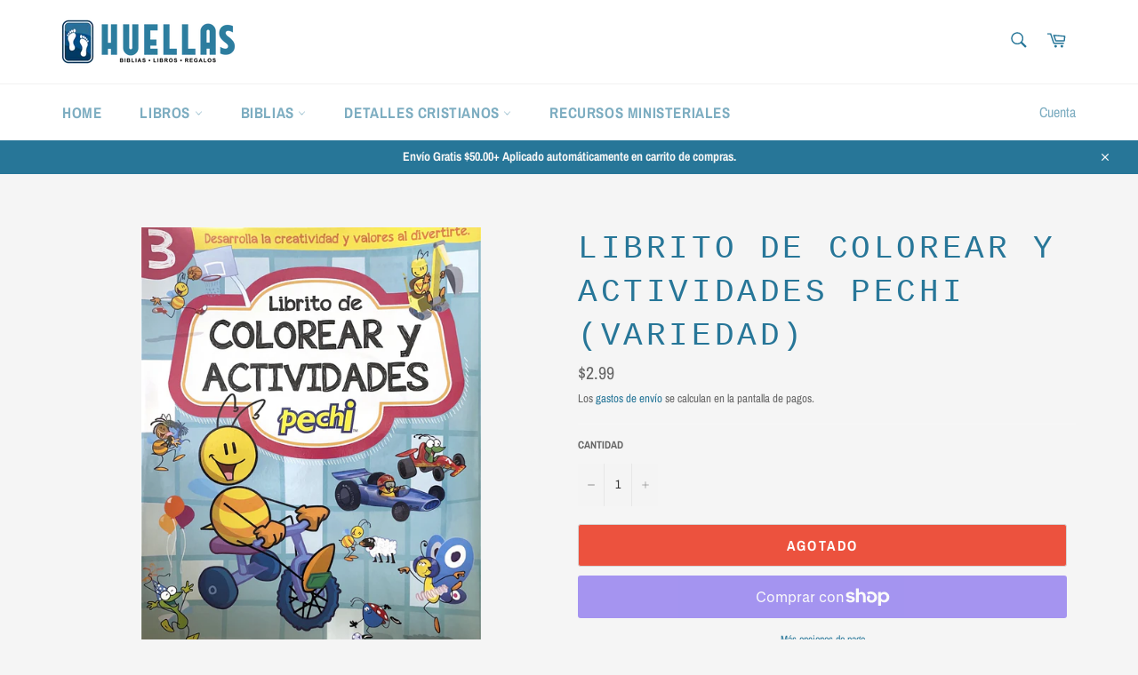

--- FILE ---
content_type: text/javascript; charset=utf-8
request_url: https://call-now-button.herokuapp.com/widget/settings?callback=CallNowButtonJSONPCallback377&shop=libreria-huellas.myshopify.com&uid=377
body_size: 135
content:
/**/CallNowButtonJSONPCallback377({"general":{"enabled":false,"tel":null,"layout":"sticky_bar"},"sticky_bar":null,"floating_btn":null})